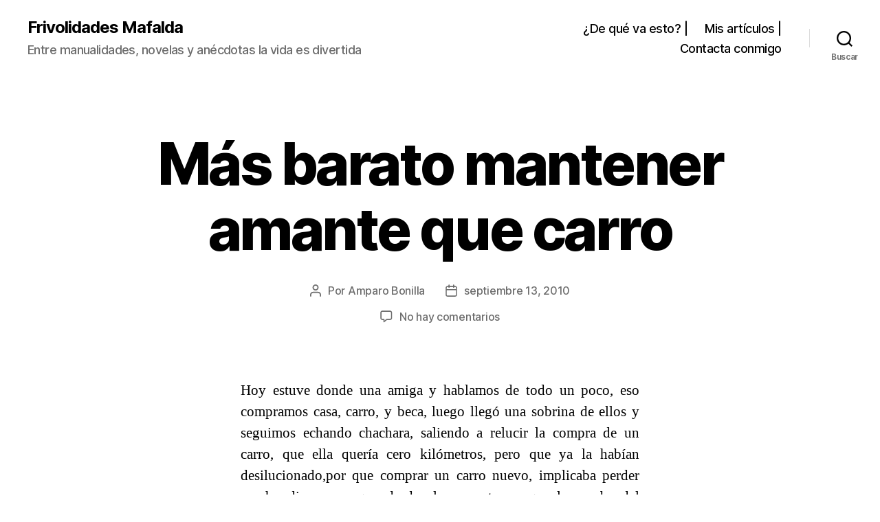

--- FILE ---
content_type: text/css
request_url: https://frivolidadesmafalda.com/wp-content/themes/twentytwenty-child/style.css?ver=1.0.1592612190
body_size: -218
content:
/*
Theme Name: Twenty Twenty Child
Theme URI: https://frivolidadesmafalda.com/
Template: twentytwenty
Author: Amparo Bonilla
Description: Pagina child de la plantilla Twenty Twenty
Version: 1.0.1592612190
Updated: 2020-06-19 19:16:30

*/

